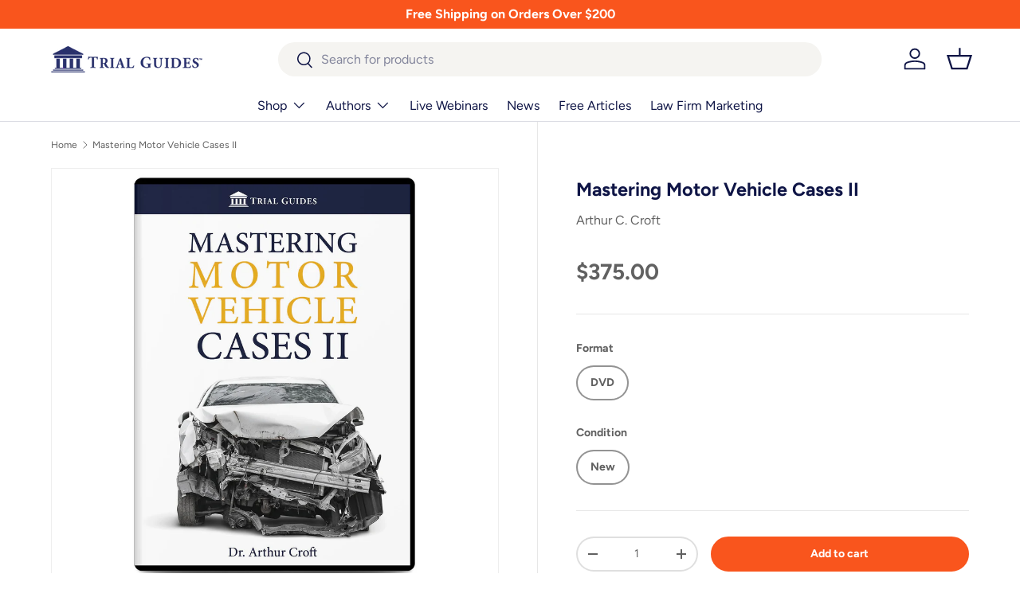

--- FILE ---
content_type: text/css
request_url: https://www.trialguides.com/cdn/shop/t/117/assets/boost-sd-custom.css?v=1769105192765
body_size: -435
content:
.boost-sd__header-title{font-size:var(--h1-font-size);margin-bottom:calc(12 * var(--space-unit));margin-top:calc(8 * var(--space-unit))}.boost-sd__header-main-2-content{padding:0 40px;width:100%}.boost-sd__header-description img{margin:1em 0}
/*# sourceMappingURL=/cdn/shop/t/117/assets/boost-sd-custom.css.map?v=1769105192765 */


--- FILE ---
content_type: text/javascript
request_url: https://www.trialguides.com/cdn/shop/t/117/assets/boost-sd-custom.js?v=1769105192765
body_size: -723
content:
//# sourceMappingURL=/cdn/shop/t/117/assets/boost-sd-custom.js.map?v=1769105192765


--- FILE ---
content_type: text/javascript
request_url: https://www.trialguides.com/cdn/shop/t/117/assets/sticky-atc-panel.js?v=181954691680187795721763673271
body_size: -160
content:
if(!customElements.get("sticky-atc-panel")){class StickyAtcPanel extends HTMLElement{constructor(){super(),this.productSection=this.closest(".cc-main-product"),this.productInfo=this.productSection.querySelector(".product-info"),this.productForm=this.productSection.querySelector("product-form"),"IntersectionObserver"in window&&"MutationObserver"in window&&this.bindEvents()}disconnectedCallback(){window.removeEventListener("scroll",StickyAtcPanel.handleScroll)}bindEvents(){const observer=new IntersectionObserver(entries=>{entries.forEach(entry=>{entry.target===this.productForm&&!theme.mediaMatches.md?this.classList.toggle("sticky-atc-panel--out",entry.boundingClientRect.bottom>0):entry.target===this.productInfo&&theme.mediaMatches.md&&this.classList.toggle("sticky-atc-panel--out",entry.isIntersecting)})});this.productForm&&observer.observe(this.productForm),this.productInfo&&observer.observe(this.productInfo),window.addEventListener("scroll",StickyAtcPanel.handleScroll)}static handleScroll(){document.body.classList.toggle("scrolled-to-bottom",window.scrollY+window.innerHeight+100>document.body.scrollHeight)}}customElements.define("sticky-atc-panel",StickyAtcPanel)}
//# sourceMappingURL=/cdn/shop/t/117/assets/sticky-atc-panel.js.map?v=181954691680187795721763673271
